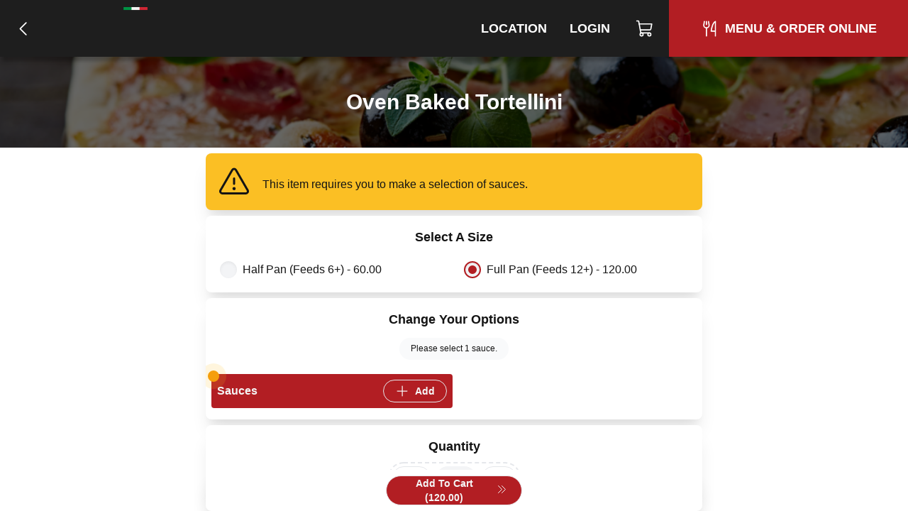

--- FILE ---
content_type: text/html; charset=utf-8
request_url: https://www.italiangardenandpizzeria.com/item/oven-baked-tortellini-full-pan-feeds-12
body_size: 4274
content:
<!DOCTYPE html><html lang="en"><head><meta charSet="utf-8"/><title>Oven Baked Tortellini in Kings Mountain</title><meta name="description" content="Baked with provolone cheese on top &amp; choice of marinara or meat sauce."/><link rel="icon" href="/favicon.ico"/><link rel="preload" href="/fonts/Lato/Lato-Regular.ttf" as="font" crossorigin="anonymous"/><link rel="preload" href="/fonts/BalooBhai2/BalooBhai2-Regular.woff2" as="font" crossorigin="anonymous"/><link rel="preload" href="/fonts/BalooBhai2/BalooBhai2-Bold.woff2" as="font" crossorigin="anonymous"/><style>
  :root {
    --header_font:  !important;
--primary_color:  !important;
--header_bg_color: 190, 178, 178 !important;
--header_text_color: 0, 0, 0 !important;
--primary: 178,30,35 !important;
--secondary: 231.4, 39, 45.5 !important
  }
  </style><meta name="viewport" content="width=device-width, initial-scale=1.0, viewport-fit=cover, maximum-scale=1, user-scalable=0"/><meta name="next-head-count" content="9"/><link rel="preload" href="/_next/static/css/a2dc88ee83b8f993.css" as="style"/><link rel="stylesheet" href="/_next/static/css/a2dc88ee83b8f993.css" data-n-g=""/><noscript data-n-css=""></noscript><script defer="" nomodule="" src="/_next/static/chunks/polyfills-c67a75d1b6f99dc8.js"></script><script src="/_next/static/chunks/webpack-f62649489b486e08.js" defer=""></script><script src="/_next/static/chunks/framework-46611630e39cfdeb.js" defer=""></script><script src="/_next/static/chunks/main-75b346a25f7daa4c.js" defer=""></script><script src="/_next/static/chunks/pages/_app-34de2c257c2450fe.js" defer=""></script><script src="/_next/static/chunks/593-891ec6e26705bd91.js" defer=""></script><script src="/_next/static/chunks/711-66bcdddeea0f95c5.js" defer=""></script><script src="/_next/static/chunks/pages/item/%5Bslug%5D-f001977a60a0e0f3.js" defer=""></script><script src="/_next/static/EJ0RaJ2sxzgty82XJMwSg/_buildManifest.js" defer=""></script><script src="/_next/static/EJ0RaJ2sxzgty82XJMwSg/_ssgManifest.js" defer=""></script></head><body><div id="__next"><div class="j-app"><div class="j-page full-screen"><nav class="j-nav"><div class="j-nav-content"><a class="j-ai" href="/menu"><button class="j-button absolute top-3 left-2 md:relative md:top-0 md:left-0 border-none text-lg has-icon"><div class="j-icon"><svg xmlns="http://www.w3.org/2000/svg" width="1em" height="1em" fill="currentColor" viewBox="0 0 256 256"><rect width="256" height="256" fill="none"></rect><polyline points="160 208 80 128 160 48" fill="none" stroke="currentColor" stroke-linecap="round" stroke-linejoin="round" stroke-width="16"></polyline></svg></div></button></a><div class="flex items-center flex-grow justify-center md:justify-start space-x-2 px-0 md:px-4"><a class="j-ai contents" href="/"><button class="j-button j-logo"><img alt="logo" loading="lazy" width="200" height="50" decoding="async" data-nimg="1" class="j-img" style="color:transparent" srcSet="/_next/image?url=%2Faws%2Fupload%2F439%2F5wfxRQPGLwtz6se.png&amp;w=256&amp;q=75 1x, /_next/image?url=%2Faws%2Fupload%2F439%2F5wfxRQPGLwtz6se.png&amp;w=640&amp;q=75 2x" src="/_next/image?url=%2Faws%2Fupload%2F439%2F5wfxRQPGLwtz6se.png&amp;w=640&amp;q=75"/></button></a></div><div class="items-center md:flex hidden"><a class="j-ai" href="/location"><button class="j-button nav-button">Location</button></a><a class="j-ai" href="/login"><button class="j-button nav-button">Login</button></a><button class="j-button nav-button has-icon" aria-label="Cart"><div class="relative"><div class="j-icon"><svg xmlns="http://www.w3.org/2000/svg" width="1em" height="1em" fill="currentColor" viewBox="0 0 256 256"><rect width="256" height="256" fill="none"></rect><path d="M184,184H69.8L41.9,30.6A8,8,0,0,0,34.1,24H16" fill="none" stroke="currentColor" stroke-linecap="round" stroke-linejoin="round" stroke-width="16"></path><circle cx="80" cy="204" r="20" fill="none" stroke="currentColor" stroke-linecap="round" stroke-linejoin="round" stroke-width="16"></circle><circle cx="184" cy="204" r="20" fill="none" stroke="currentColor" stroke-linecap="round" stroke-linejoin="round" stroke-width="16"></circle><path d="M62.5,144H188.1a15.9,15.9,0,0,0,15.7-13.1L216,64H48" fill="none" stroke="currentColor" stroke-linecap="round" stroke-linejoin="round" stroke-width="16"></path></svg></div></div></button><a class="j-ai" href="/menu"><button class="j-button nav-button primary-nav-button has-icon"><div class="j-icon"><svg xmlns="http://www.w3.org/2000/svg" width="1em" height="1em" fill="currentColor" viewBox="0 0 256 256"><rect width="256" height="256" fill="none"></rect><line x1="84" y1="32" x2="84" y2="72" fill="none" stroke="currentColor" stroke-linecap="round" stroke-linejoin="round" stroke-width="16"></line><line x1="84" y1="116" x2="84" y2="224" fill="none" stroke="currentColor" stroke-linecap="round" stroke-linejoin="round" stroke-width="16"></line><path d="M112,32l8,48a36,36,0,0,1-72,0l8-48" fill="none" stroke="currentColor" stroke-linecap="round" stroke-linejoin="round" stroke-width="16"></path><path d="M204,160H148S160,48,204,32V224" fill="none" stroke="currentColor" stroke-linecap="round" stroke-linejoin="round" stroke-width="16"></path></svg></div><span>Menu &amp; Order Online</span></button></a></div><button class="j-button j-drawer-toggle-button absolute right-2 top-2 md:hidden has-icon"><div class="j-icon"><svg xmlns="http://www.w3.org/2000/svg" width="1em" height="1em" fill="currentColor" viewBox="0 0 256 256"><rect width="256" height="256" fill="none"></rect><line x1="40" y1="128" x2="216" y2="128" stroke="currentColor" stroke-linecap="round" stroke-linejoin="round" stroke-width="16"></line><line x1="40" y1="64" x2="216" y2="64" stroke="currentColor" stroke-linecap="round" stroke-linejoin="round" stroke-width="16"></line><line x1="40" y1="192" x2="216" y2="192" stroke="currentColor" stroke-linecap="round" stroke-linejoin="round" stroke-width="16"></line></svg></div></button></div></nav><div class="j-content justify-start"><div class="text-white flex flex-col text-3xl z-10 relative w-full h-32" style="background-image:url(/images/default-brand-background.png);background-size:cover;z-index:1;background-position:center"><div class="absolute top-0 left-0 bg-black bg-opacity-60 z-20 w-full h-full" style="z-index:-1"></div><div class="relative z-30 flex justify-center items-center flex-grow"><h2 class="text-xl sm:text-3xl z-20 font-bold text-center px-1">Oven Baked Tortellini</h2></div></div><form class="j-form space-y-2 p-2 item-edit-form"><div class="j-card bg-yellow-400 p-4 flex items-center space-x-4"><div class="j-icon md:w-12 md:h-12 flex-shrink-0"><svg xmlns="http://www.w3.org/2000/svg" width="1em" height="1em" fill="currentColor" viewBox="0 0 256 256"><rect width="256" height="256" fill="none"></rect><line x1="128" y1="104" x2="128" y2="144" fill="none" stroke="currentColor" stroke-linecap="round" stroke-linejoin="round" stroke-width="16"></line><path d="M114.2,40l-88,152A16,16,0,0,0,40,216H216a16,16,0,0,0,13.8-24l-88-152A15.9,15.9,0,0,0,114.2,40Z" fill="none" stroke="currentColor" stroke-linecap="round" stroke-linejoin="round" stroke-width="16"></path><circle cx="128" cy="180" r="12"></circle></svg></div><div class="flex items-center">This item<!-- --> <!-- -->requires you to make a selection of<!-- --> <!-- -->sauces<!-- -->.</div></div><div class="j-card"><div class="text-lg my-2 heading-font font-bold text-center">Select A Size</div><div class="j-grid j-row justify-start grid-cols-12"><div class="j-col flex items-center col-span-6 sm:col-span-6 md:col-span-4 lg:col-span-6"><div class="j-input cursor-pointer j-radio-input m-0 has-label"><div class="j-radio cursor-pointer"><input name="size_name" type="radio" class="cursor-pointer" value="Full Pan (Feeds 12+)"/></div><span class="j-radio-input-label">Half Pan (Feeds 6+) - 60.00</span></div></div><div class="j-col flex items-center col-span-6 sm:col-span-6 md:col-span-4 lg:col-span-6"><div class="j-input cursor-pointer j-radio-input m-0 has-label"><div checked="" class="j-radio cursor-pointer checked"><input name="size_name" type="radio" class="cursor-pointer" checked="" value="Full Pan (Feeds 12+)"/><div class="j-radio-mark"></div></div><span class="j-radio-input-label">Full Pan (Feeds 12+) - 120.00</span></div></div></div></div><div class="j-card"><div class="text-lg my-2 heading-font font-bold text-center">Change Your Options</div><div class="flex flex-wrap justify-center space-x-1"><div class="j-badge bg-gray-50 m-1">Please select 1 sauce.</div></div><div class="j-grid j-row grid-cols-12"><div class="j-col col-span-12 sm:col-span-6 md:col-span-6 lg:col-span-6"><div class="space-y-2 my-2 bg-gray-50"><div class="flex rounded border-primary items relative p-2 items-center justify-between bg-primary text-primary-contrast"><span class="flex h-5 w-5 absolute top-[-5px] left-[-5px]"><span class="animate-ping absolute top-[-2.5px] left-[-2.5px] inline-flex h-full w-full rounded-full bg-yellow-400 opacity-75"></span><span class="relative inline-flex rounded-full h-4 w-4 bg-yellow-500"></span></span><span class="font-bold">Sauces</span><button class="j-button size-sm px-3 py-2 has-icon"><div class="j-icon"><svg xmlns="http://www.w3.org/2000/svg" width="1em" height="1em" fill="currentColor" viewBox="0 0 256 256"><rect width="256" height="256" fill="none"></rect><line x1="40" y1="128" x2="216" y2="128" fill="none" stroke="currentColor" stroke-linecap="round" stroke-linejoin="round" stroke-width="16"></line><line x1="128" y1="40" x2="128" y2="216" fill="none" stroke="currentColor" stroke-linecap="round" stroke-linejoin="round" stroke-width="16"></line></svg></div><span>Add</span></button></div></div></div></div></div><div class="j-card flex flex-col w-full justify-center items-center"><div class="text-lg my-2 heading-font font-bold text-center">Quantity</div><div class="flex items-center space-x-2 mt-0"><div class="bg-white flex flex-nowrap border-2 border-dashed rounded-full border-gray items-center flex-shrink-0 p-1 space-x-2"><button class="j-button h-8 px-5 min-h-0 text-xl">+</button><div class="j-input j-text-input w-14 h-8 rounded-full min-h-0 no-arrows quantity-input"><input type="number" class="" value="1"/></div><button class="j-button h-8 px-5 min-h-0 text-xl">-</button></div></div></div><div class="j-card items-center sticky left-0 bottom-12 md:bottom-0"><button class="j-button j-submit-button cursor-pointer mx-auto w-48 mt-0 has-icon">Add To Cart (<!-- -->120.00<!-- -->)<div class="j-icon pb-1 pl-1"><svg xmlns="http://www.w3.org/2000/svg" width="1em" height="1em" fill="currentColor" viewBox="0 0 256 256"><rect width="256" height="256" fill="none"></rect><polyline points="56 48 136 128 56 208" fill="none" stroke="currentColor" stroke-linecap="round" stroke-linejoin="round" stroke-width="16"></polyline><polyline points="136 48 216 128 136 208" fill="none" stroke="currentColor" stroke-linecap="round" stroke-linejoin="round" stroke-width="16"></polyline></svg></div><input type="submit" class="hidden"/></button></div></form></div><div class="j-footer justify-center p-0 md:hidden sticky bottom-0 app-footer"><div class="max-w-[1080px] flex w-full"><a class="j-ai" href="/menu"><button class="j-button flex-grow relative flex-col hover:bg-white hover:text-primary space-y-1 rounded-none border-none text-gray-500 has-icon"><div class="j-icon"><svg xmlns="http://www.w3.org/2000/svg" width="1em" height="1em" fill="currentColor" viewBox="0 0 256 256"><rect width="256" height="256" fill="none"></rect><line x1="84" y1="32" x2="84" y2="72" fill="none" stroke="currentColor" stroke-linecap="round" stroke-linejoin="round" stroke-width="16"></line><line x1="84" y1="116" x2="84" y2="224" fill="none" stroke="currentColor" stroke-linecap="round" stroke-linejoin="round" stroke-width="16"></line><path d="M112,32l8,48a36,36,0,0,1-72,0l8-48" fill="none" stroke="currentColor" stroke-linecap="round" stroke-linejoin="round" stroke-width="16"></path><path d="M204,160H148S160,48,204,32V224" fill="none" stroke="currentColor" stroke-linecap="round" stroke-linejoin="round" stroke-width="16"></path></svg></div><div class="text-xs">Menu</div></button></a><button class="j-button flex-grow relative flex-col hover:bg-white hover:text-primary space-y-1 rounded-none border-none text-gray-500 has-icon"><div class="j-icon"><svg xmlns="http://www.w3.org/2000/svg" width="1em" height="1em" fill="currentColor" viewBox="0 0 256 256"><rect width="256" height="256" fill="none"></rect><path d="M184,184H69.8L41.9,30.6A8,8,0,0,0,34.1,24H16" fill="none" stroke="currentColor" stroke-linecap="round" stroke-linejoin="round" stroke-width="16"></path><circle cx="80" cy="204" r="20" fill="none" stroke="currentColor" stroke-linecap="round" stroke-linejoin="round" stroke-width="16"></circle><circle cx="184" cy="204" r="20" fill="none" stroke="currentColor" stroke-linecap="round" stroke-linejoin="round" stroke-width="16"></circle><path d="M62.5,144H188.1a15.9,15.9,0,0,0,15.7-13.1L216,64H48" fill="none" stroke="currentColor" stroke-linecap="round" stroke-linejoin="round" stroke-width="16"></path></svg></div><div class="text-xs"><span>Cart</span></div></button></div></div><div class="justify-center hidden md:flex p-4"><div class="content-container text-xs border-t border-gray-200 py-4"><div>Italian Garden and Pizzeria</div><div>213 E King St, Kings Mountain, NC</div><div>(704) 750-7190</div><div>©<!-- --> <!-- -->2026<!-- --> <!-- -->Pizzamico, LLC</div></div></div></div></div></div><script id="__NEXT_DATA__" type="application/json">{"props":{"pageProps":{"title":"Oven Baked Tortellini in Kings Mountain","description":"Baked with provolone cheese on top \u0026 choice of marinara or meat sauce.","brand":{"hash_id":"ppx14pyjnwy5u9nnm","has_curbside":0,"has_scheduled_orders":1,"name":"Italian Garden and Pizzeria","css_vars":{"header_font":"","primary_color":"","header_bg_color":"190, 178, 178","header_text_color":"0, 0, 0"},"css_style":"","is_menu_only":0,"verbose_fee_breakdown":0,"has_upsells":false,"hnh_discount_percent":"0.50","has_delivery":0,"has_pickup":1,"show_delivery_option":false,"schedule_order_min_minutes":30,"phone_number":"(704) 750-7190","has_tips":1,"has_tips_on_arrival":1,"has_cash_orders":0,"has_return_policy":1,"is_food_required_for_return":1,"is_online":true,"has_rewards":0,"min_reward_points":500,"reward_points_per_order":100,"reward_sub_total_threshold":1500,"logo":"https://pizzamico8-dev.s3.amazonaws.com/upload/439/5wfxRQPGLwtz6se.png","primary_color":null,"links":[],"platforms":[{"name":"Facebook","url":"https://facebook.com/italiangardenandpizzeria"}],"code_head":"","code_conversion":"","android_app_url":"https://play.google.com/store/apps/details?id=com.pizzamico.brand_439","reset_online_at":null,"reset_delivery_at":null,"ios_app_url":"","address":"213 E King St","city_name":"Kings Mountain","state_abbreviation":"NC","zip_code":28086,"country":"US","is_tablet_always_awake":1,"google_tag_id":"","google_tag_conversion_id":"","location_display":"213 E King St, Kings Mountain, NC 28086","latitude":"35.24114840","longitude":"-81.33863080","website_url":"https://www.italiangardenandpizzeria.com"},"rules":[{"max":1,"min":1,"free":0,"hash_id":"k7n32jrlyxnxhjpdp","topping_hash_ids":[],"tile_hash_ids":["05yekozx7zzdurjrr0y"]}],"addons":[],"tiles":[{"name":"Sauces","position":1,"hash_id":"05yekozx7zzdurjrr0y"}],"recipe_toppings":[],"recipe_hash_id":"788ey8j3w5e2cjmdzoxjjy","item":{"name":"Oven Baked Tortellini","hash_id":"788ey8j3w5e2cjmdzoxjjy","picture":null,"toppings":[],"size_name":"Full Pan (Feeds 12+)","quantity":1,"price":12000,"has_hah":false,"children":[],"can_add_toppings":1,"sizes":[{"name":"Half Pan (Feeds 6+)","hash_id":"l88j48w21nj5c38nkql33z","unavailable_until_at":null,"price":6000},{"name":"Full Pan (Feeds 12+)","hash_id":"788ey8j3w5e2cjmdzoxjjy","unavailable_until_at":null,"price":12000}]},"_sentryTraceData":"9a4e15a1b258469cb781f3a5efda4aea-8b5c27221f209703-1","_sentryBaggage":"sentry-environment=production,sentry-release=EJ0RaJ2sxzgty82XJMwSg,sentry-transaction=%2Fitem%2F%5Bslug%5D,sentry-public_key=8d8076e5e8414e79b61fd584061b3a32,sentry-trace_id=9a4e15a1b258469cb781f3a5efda4aea,sentry-sample_rate=1"},"__N_SSP":true},"page":"/item/[slug]","query":{"slug":"oven-baked-tortellini-full-pan-feeds-12"},"buildId":"EJ0RaJ2sxzgty82XJMwSg","isFallback":false,"gssp":true,"locale":"en","locales":["en"],"defaultLocale":"en","scriptLoader":[]}</script></body></html>